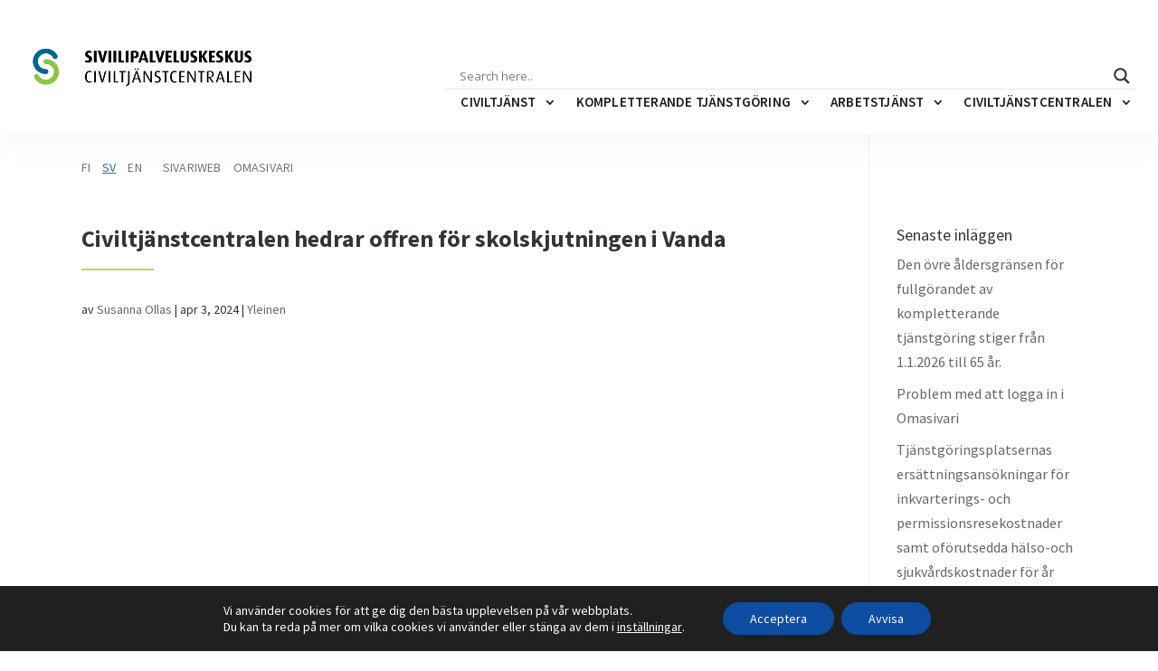

--- FILE ---
content_type: text/css
request_url: https://siviilipalveluskeskus.fi/wp-content/themes/Divi-sivarikeskus/style.css?ver=4.27.5
body_size: 3850
content:
/*
 Theme Name:     Divi Child Theme - Sivarikeskus
 Theme URI:      https://www.elegantthemes.com/gallery/divi/
 Description:    Divi Child Theme
 Author:         Juha Kerminen
 Author URI:     http://www.cubescom.fi/
 Template:       Divi
 Version:        1.0.0
*/
@import url("../Divi/style.css");
/* =Theme customization starts here
------------------------------------------------------- */

body {
    /*-webkit-animation: bodyintro 1s ease-out;
    -moz-animation: bodyintro 1s ease-out;
    -ms-animation: bodyintro 1s ease-out;
    -o-animation: bodyintro 1s ease-out;
    animation: bodyintro 1s ease-out;
    opacity: 1;*/
    /*overflow-x: unset!important;
    overflow-y: scroll!important;*/
}
.et_pb_row {
    max-width: 1400px;
    width: 86%;
}
.container {
    max-width: 1400px;
    width: 86%;
}
* {
    transition: color .2s;
    -moz-transition: color .2s;
    -webkit-transition: color .2s;
}
h2 {
    font-weight: 700;
}
h2:after {
    content: '';
    display: block;
    width: 80px;
    height: 2px;
    margin-top: 20px;
    margin-bottom: 20px;
    background: #a8e04c;
    -webkit-animation: intro 2s ease-out;
    -moz-animation: intro 2s ease-out;
    -ms-animation: intro 2s ease-out;
    -o-animation: intro 2s ease-out;
    animation: intro 2s ease-out;
}
#logo {
    max-width: 260px;
}
header#main-header.et-fixed-header, #main-header{
    -webkit-box-shadow: 0 1px 35px rgba(150,150,150,.1) !important;
    -moz-box-shadow: 0 1px 35px rgba(150,150,150,.1) !important;
    box-shadow: 0 1px 35px rgba(150,150,150,.1) !important;
}
#top-menu-nav {
    transition: all .4s;
    -moz-transition: all .4s;
    -webkit-transition: all .4s;
}
#et-secondary-menu {
    float: none;
    position: absolute;
    z-index: 2;
    margin-top: 23px;
}
#et-secondary-nav li {
    text-align: left;
}
#et-secondary-nav li a {
    /*color: #c0c3c5;*/
    color: #6F7676;
    text-transform: uppercase;
    font-size: 14px;
}
#et-secondary-nav li a:hover {
    color: #2c6b92;
}
#et-secondary-nav li.current-lang a {
    color: #2c6b92;
    text-decoration: underline;
}
#et-secondary-nav li.lang-item:nth-child(3) {
    margin-right: 20px!important;
}
#top-menu li a {
    font-weight: 600!important;
}
#top-menu li a:hover {
    opacity: 1!important;
    color: #2c6b92!important;
}
#top-menu li li a {
    width: 260px;
    line-height: 24px;
}
.nav li ul {
    width: 300px;
}
#et-secondary-nav li a, #top-menu a {
    letter-spacing: .2px;
}
#et-secondary-nav li a:hover {
    text-decoration: underline;
    opacity: 1!important;
}
#et-secondary-nav li {
    margin-right: 10px;
}
#main-header .et_mobile_menu .menu-item-has-children > a { background-color: transparent; position: relative; }
#main-header .et_mobile_menu ul.sub-menu { display: none !important; visibility: hidden !important;  transition: all 1.5s ease-in-out;}
#main-header .et_mobile_menu .visible > ul.sub-menu { display: block !important; visibility: visible !important; }
#main-header .et_mobile_menu {
    border-top: 2px solid #2c6b92;
    overflow-y: auto;
    min-height: calc(100vh - 105px);
    height: 100%;
}
#main-header .et_mobile_menu .after {
    float: right;
    padding: 10px 12px;
    cursor: pointer;
}
#main-header .et_mobile_menu .menu-item-has-children > a {
    width: 90%;
}
#main-header .et_mobile_menu .lang-item {
    display: inline-block;
    width: auto;
    float: right;
    transform: translate(0px, 5px);
    -ms-transform: translate(0px, 5px); /* IE 9 */
    -webkit-transform: translate(0px, 5px); /* Safari */
}
#main-header .et_mobile_menu .lang-item a {
    border-bottom: none;
    padding-left: 10px;
    padding-right: 10px;
    color: #666;
    font-weight: 500;
}
#main-header .et_mobile_menu .lang-item.current-lang a {
    color: #2c6b92;
}

/* Margin between laskuri and laskuri results */
.results {
    margin-top: 30px;
}

.et_search_outer .et-search-field {
    padding-left: 20px;
    text-transform: none;
}
.sivarihero:after {
    content: " ";
    background: transparent url(../Divi-sivarikeskus/sivarihero3.png) no-repeat;
    position: absolute;
    width: 100%;
    height: 100%;
    left: 0;
    top: 0;
    background-size: cover;
    background-position: 80% 0%;
    max-width: 2400px;
}
.sivariherosub:after {
    content: " ";
    background: transparent url(../Divi-sivarikeskus/sivariherosub.png) no-repeat;
    position: absolute;
    width: 100%;
    height: 100%;
    left: 0;
    top: 0;
    background-size: cover;
    background-position: 40% 0%;
    max-width: 2400px;
}
html[lang="sv-SE"] .sivariherosub:after, html[lang="en-GB"] .sivariherosub:after {
    background: transparent url(../Divi-sivarikeskus/sivariherosubciv.png) no-repeat;
    background-size: cover;
    background-position: 40% 0%;
}
.sivarihero .et_parallax_bg {
    background-position: 50% 50%;
    /*-webkit-animation: bgintro 1.2s ease-out;
    -moz-animation: bgintro 1.2s ease-out;
    -ms-animation: bgintro 1.2s ease-out;
    -o-animation: bgintro 1.2s ease-out;
    animation: bgintro 1.2s ease-out;*/
}
.sivarihero a {
    color: #323537;
}
.sivarihero a:hover {
    color: #2c6b92;
    text-decoration: underline;
}
#ff-stream-1, #ff-stream-2 {
    background-color: transparent!important;
    min-height: 500px!important;
}
.ff-header, .ff-loadmore-wrapper {
    display: none;
}
#ff-stream-1 .picture-item__inner:before, #ff-stream-2 .picture-item__inner:before {
    transition: background .2s;
    -moz-transition: background .2s;
    -webkit-transition: background .2s;
}
.blue-navi .et_pb_module_header {
    margin-top: -15px;
    margin-bottom: 15px;
}
.blue-navi img {
    max-width: 50px;
}
.blue-navi a {
    color: white;
}

.blue-navi .et_pb_column {
    transition: background .3s;
    -moz-transition: background .3s;
    -webkit-transition: background .3s;
}
.blue-navi .et_pb_column:hover {
    background: #266389;
}

.et_pb_section_1 {
    margin-top: -1px;
}
.blue-navi .et_pb_blurb_container a {
    padding: 20px;
}
.blue-navi .et_pb_text_inner a {
    padding: 20px;
}
.et_pb_widget_area_left {
    border-right: none;
}
.side-menu ul li,
.side-menu ul li ul li ul li,
.side-menu ul li ul li ul li ul {
    display: none;
}
.side-menu .sub-menu {
    margin-top: 6px;
}

.side-menu ul .current_page_item,
.side-menu ul li ul li,
.side-menu .current_page_parent {
    display: block;
}

.side-menu .current-menu-ancestor,
.side-menu .current-menu-ancestor>ul,
.side-menu ul li ul li.current_page_item ul li,
.side-menu ul .current-menu-ancestor .sub-menu .current-menu-ancestor .sub-menu li,
.side-menu ul li ul li ul .current-menu-item ul {
    display: block !important;
}
.side-menu li.current-menu-item a {
    font-size: 18px;
    font-weight: 600;
    margin-bottom: 15px;
    display: block;
}
.side-menu li.current-menu-item ul li a {
    font-size: 16px;
    font-weight: 400;
    margin-bottom: 8px;
}
.side-menu li.current-menu-parent a {
    font-size: 18px;
    font-weight: 600;
    margin-bottom: 12px;
    display: block;
}
.side-menu li.current-menu-parent ul li a {
    font-size: 16px;
    font-weight: 400;
    margin-bottom: 8px;
}
.side-menu li.current_page_item a {
    color: #2c6b92;
}
.side-menu li.current_page_item ul li a {
    /*color: #787e81;*/
    color: #6F7676;
}
.single-post #content-area {
    padding-top: 45px;
    min-height: 400px;
}
#main-content .container:before {
    background-color: #f0f0f0;
}
.single-post #content-area h1:after {
    content: '';
    display: block;
    width: 80px;
    height: 2px;
    margin-top: 20px;
    margin-bottom: 20px;
    background: #a8e04c;
    -webkit-animation: intro 1.2s ease-out;
    -moz-animation: intro 1.2s ease-out;
    -ms-animation: intro 1.2s ease-out;
    -o-animation: intro 1.2s ease-out;
    animation: intro 1.2s ease-out;
}
.thinblue .infolink {
    padding-left: 96px!important;
    position: relative;
    display: block;
    margin-top: -30px;
}
.thinblue .thinblueimg {
    margin-top: 10px;
}
.thinblue .infolink:before {
    content: " ";
    background: transparent url(../Divi-sivarikeskus/leaf.png) no-repeat;
    position: absolute;
    width: 50px;
    height: 50px;
    left: 15px;
    top: 6px;
    background-size: cover;
}
/* Select unnecessary a-element with no .infolink class and hide it */
.thinblue .thinblueimg {
    display: none;
}
.main-section .et_pb_text_inner p a {
    font-weight: 600;
}
#ff-stream-1 .ff-controls-wrapper {
    display: none;
}

.et_pb_contact p input, .et_pb_contact p textarea {
    background-color: #f2f2f2;
}

.search-no-results #content-area, .search-results #content-area {
    padding-top: 40px;
}

#footer-widgets {
    padding-top: 80px;
}
.footer-widget {
    margin-bottom: 65px!important;
}
#main-footer {
    position: relative;
}
#main-footer #media_image-2:after {
    content: '';
    display: block;
    width: 80px;
    height: 2px;
    margin-top: 55px;
    background: #a8e04c;
}
#main-footer #text-3:after {
    content: '';
    display: block;
    width: 80px;
    height: 2px;
    float: right;
    margin-top: 50px;
    background: #a8e04c;
}
#main-footer #text-4 {
    width: 100%;
}
#footer-widgets p {
    padding-bottom: 5px;
}
#main-footer #text-3 {
    display: block;
    width: 100%;
    margin-bottom: 50px;
}
#main-footer #text-3 .textwidget {
    text-align: right;
}
#main-footer #text-3 img {
    max-width: 70px;
    opacity: 1;
     transition: opacity .2s;
    -moz-transition: opacity .2s;
    -webkit-transition: opacity .2s;
}
#main-footer #text-3 img:hover {
    opacity: 0.8;
}
#main-footer #nav_menu-2 {
    text-align: right;
    width: 100%;
}
#main-footer #nav_menu-2 a {
    text-transform: uppercase;
    letter-spacing: .2px;
    font-size: 15px;
}
#main-footer #nav_menu-2 a:hover {
    color: #2c6b92;
}
#footer-bottom {
    display: none;
}
.signature {
    padding-bottom: 15px;
}
.signature a {
    color: #d5d7d9;
}
#main-footer:before {
    content: " ";
    position: absolute;
    background: #f8f8fa;
    width: 34%;
    height: 100%;
    right: 0;
}

/* laskuri */

.laskuri p {
    padding-bottom: 0;
}
.laskuri input.text, .laskuri input.title, .laskuri input[type=text], .laskuri select, .laskuri textarea {
    margin-bottom: 1.5em;
    padding: 6px 10px;
}

/* focus-visible styles (accessibility) */
*.focus-visible
{
    box-shadow: 0 0 5px rgba(81, 203, 238, 1)!important;
    padding: 3px 3px 3px 3px;
    margin: 5px 1px 3px 0px;
    border: 1px solid rgba(81, 203, 238, 1)!important;
    display: inline-block;
}
.js-focus-visible :focus:not(.focus-visible) {
    outline: none;
}

.skip-to-content-link
{
    background: #2c6b92;
    color: white;
    left: 50%;
    padding: 8px 16px;
    position: absolute;
    transform: translateY(-100%);
    transition: transform 0.3s;
    z-index: 9999999;
}
.skip-to-content-link:focus
{
    transform: translateY(0%);
}
#top-menu-nav {
    margin-bottom: 20px;
}
.et-fixed-header #top-menu-nav {
    margin-bottom: 0px;
}
#top-menu li {
    height: auto;
    padding: 8px;
}
#et-secondary-nav .menu-item-has-children>a:first-child, #top-menu .menu-item-has-children>a:first-child {
    padding-right: 25px!important;
}
#et-secondary-nav .menu-item-has-children>a:first-child:after, #top-menu .menu-item-has-children>a:first-child:after {
    top: 8px;
    right: 2px;
}

#et_top_search {
    margin: 3px 0px 0px 30px;
}
.et-search-form {
    max-height: 60px;
    margin: auto;
}
#et_search_icon::before {
    top: 10px;
}
.et_pb_slider .et-pb-arrow-prev {
    left: 22px!important;
    opacity: 1!important;
}
.et_pb_slider .et-pb-arrow-next {
    right: 22px!important;
    opacity: 1!important;
}
.et_header_style_left #et-top-navigation nav>ul>li>a, .et_header_style_split #et-top-navigation nav>ul>li>a {
    padding: 8px!important;
}

@media only screen and (max-width: 1300px) {
     #main-header .et_menu_container {
        width: 96%;
    }
}
@media only screen and (max-width: 1200px) {
    .sivarihero:after {
        background-position: 60% 0%;
    }
    #top-menu li {
        padding-right: 17px;
    }
    #logo {
        max-width: 240px;
    }
    #top-menu li a {
        font-weight: 500!important;
    }
}
@media only screen and (min-width: 981px) {
    .et_pb_gutters3 .footer-widget {
        margin-bottom: 6.5%;
    }
    .et_pb_gutters3.et_pb_footer_columns_2_3__1_3 .footer-widget:nth-child(1) .fwidget {
        margin-bottom: 50px;
    }
}
@media (max-width: 980px) {
    .et_fixed_nav #main-header {
        position: fixed;
    }
    .et_mobile_menu .menu-item-has-children>a {
        font-weight: 600;
    }
     #main-header .et_menu_container {
        width: 88%;
    }
    .sivarihero:after {
        background-position: 50% 0%;
    }
    .et_fixed_nav #main-header.et-fixed-header  {
        position: fixed;
    }
    #et-secondary-menu, #et-secondary-nav {
        display: block!important;
    }
    #et-secondary-menu {
        margin-top: 21px;
    }
}

@media only screen and (max-width: 768px) {
    #main-footer #text-3 .textwidget {
        text-align: left;
    }
    #main-footer #text-3:after {
        float: left;
    }
    #main-footer #nav_menu-2 {
        text-align: left;
    }
    #footer-widgets .footer-widget li {
        padding-left: 0px;
    }
    #main-footer #media_image-2 {
        max-width: 200px;
    }
    .blue-navi .et_pb_column:first-child, .blue-navi .et_pb_column:nth-child(4) {
        background: #266389;
    }
    .ff-item:nth-child(5) {
        display: none;
    }
    #main-footer:before {
        background: transparent;
    }
    .sivarihero:after {
        background-position: 40% 0%;
    }
    .sivariherosub:after {
        background-position: 37% 0%;
    }
    .some-section {
        padding-top: 50px!important;
    }
   /* .thinblue .infolink {
        margin-top: -75px;
    }*/
}
@media only screen and (max-width: 479px) {
    .blue-navi .et_pb_column {
        width: 50%!important;
    }
    .blue-navi .et_pb_blurb_container a {
        padding: 10px;
    }
    .blue-navi.thinblue .et_pb_column {
        width: 100%!important;
    }
    .et_pb_row_2.blue-navi {
        margin-left: 5%;
        margin-right: 5%;
    }
    .et_pb_row.blue-navi {
        width: 90%;
    }
    .blue-navi.thinblue .et_pb_text_2 {
        padding-left: 25px!important;
        padding-right: 25px!important;
        padding-top: 25px!important;
        padding-bottom: 25px!important;
    }
}
@media only screen and (min-width: 1600px) {
    .blue-navi {
        margin-right: auto!important;
        margin-left: auto!important;
        left: 0;
        right: 0;
        width: 1400px;
    }
}

@keyframes intro {
    0% { width: 0px; }
    70% { width: 0px; }
    100% { width: 80px; }
}

@keyframes bodyintro {
    0% { opacity: 0; }
    100% { opacity: 1; }
}

/*@keyframes bgintro {
    0% { background-position: 40% 50%; }
    40% { background-position: 40% 50%; }
    100% { background-position: 50% 50%; }
}*/

#moove_gdpr_cookie_info_bar.moove-gdpr-dark-scheme {
    border-top: none!important;
}
#moove_gdpr_cookie_info_bar .moove-gdpr-info-bar-container .moove-gdpr-info-bar-content p {
    font-weight: 500!important;
}
#moove_gdpr_cookie_info_bar .moove-gdpr-info-bar-container {
    padding: 15px 40px!important;
}

/*search 2021*/
#et-top-navigation .wpdreams_asl_container {
    position: absolute;
    top: 16px;
    right: 0;
    width: 320px;
    max-width: 50%;
}
div.asl_m .probox .proinput input {
    font-family: 'Source Sans Pro',Helvetica,Arial,Lucida,sans-serif!important;
    font-size: 13px!important;
}
.vertical.asl_r .results .item .asl_content h3 a {
    color: #323537;
    font-family: 'Source Sans Pro';
    font-size: 15px;
    line-height: 16px;
}
.vertical.asl_r .results .item .asl_content h3 a:hover, .vertical.asl_r .results .item .asl_content h3 a:focus {
    color: #2c6b92;
    font-family: 'Source Sans Pro';
    font-size: 15px;
    line-height: 16px;
}
.vertical.asl_r .results .item .asl_content {
    line-height: 18px;
    padding-right: 8px!important;
}
.vertical.asl_r .results .item .asl_content h3, .vertical.asl_r .results .item .asl_content h3:hover {
    line-height: 16px;
}
.vertical.asl_r .results .item .asl_content .asl_desc {
    line-height: 17px;
}

@media only screen and (min-width: 981px) {
    .et_header_style_left .et-fixed-header #et-top-navigation {
        padding: 56px 0 0 0!important;
    }
    .et_header_style_left .et-fixed-header #et-top-navigation nav>ul>li>a {
        padding-bottom: 20px!important;
    }
    .mobilesearch {
        display: none;
    }
}

@media (max-width: 980px) {
   /* #et_mobile_nav_menu {
        margin-top: 30px;
    }*/
    .et_divi_100_custom_hamburger_menu .mobile_menu_bar {
        margin-bottom: 18px;
    }
    .et_mobile_menu li a:hover, .nav ul li a:hover {
        opacity: 1;
        color: #333;
    }
    .desksearch {
        display: none;
    }
    .mobilesearch #ajaxsearchlite1 .probox, div.asl_w .probox {
        background-color: #f9f9f9!important;
        padding: 4px;
    }
    #main-header {
        border-bottom: 1px solid white;
    }
    #logo {
        margin-top: -30px;
    }
}

#moove_gdpr_cookie_info_bar.moove-gdpr-dark-scheme {
    border-top: none;
}

.front-nosto a:hover {
    text-decoration: underline;
}
.front-nosto h2:after {
    margin-bottom: 10px;
}
.front-nosto .et_pb_blog_grid .et_pb_post {
    background-color: transparent!important;
    margin-bottom: 0px!important;
}


.calc-error{
    padding-bottom: 14px;
    color: red;
}

--- FILE ---
content_type: text/css
request_url: https://siviilipalveluskeskus.fi/wp-content/et-cache/global/et-divi-customizer-global.min.css?ver=1765813282
body_size: 1556
content:
body,.et_pb_column_1_2 .et_quote_content blockquote cite,.et_pb_column_1_2 .et_link_content a.et_link_main_url,.et_pb_column_1_3 .et_quote_content blockquote cite,.et_pb_column_3_8 .et_quote_content blockquote cite,.et_pb_column_1_4 .et_quote_content blockquote cite,.et_pb_blog_grid .et_quote_content blockquote cite,.et_pb_column_1_3 .et_link_content a.et_link_main_url,.et_pb_column_3_8 .et_link_content a.et_link_main_url,.et_pb_column_1_4 .et_link_content a.et_link_main_url,.et_pb_blog_grid .et_link_content a.et_link_main_url,body .et_pb_bg_layout_light .et_pb_post p,body .et_pb_bg_layout_dark .et_pb_post p{font-size:16px}.et_pb_slide_content,.et_pb_best_value{font-size:18px}body{color:#323537}h1,h2,h3,h4,h5,h6{color:#323537}a{color:#2c6b92}.nav li ul{border-color:#2c6b92}.et_secondary_nav_enabled #page-container #top-header{background-color:#2c6b92!important}#et-secondary-nav li ul{background-color:#2c6b92}.et_header_style_centered .mobile_nav .select_page,.et_header_style_split .mobile_nav .select_page,.et_nav_text_color_light #top-menu>li>a,.et_nav_text_color_dark #top-menu>li>a,#top-menu a,.et_mobile_menu li a,.et_nav_text_color_light .et_mobile_menu li a,.et_nav_text_color_dark .et_mobile_menu li a,#et_search_icon:before,.et_search_form_container input,span.et_close_search_field:after,#et-top-navigation .et-cart-info{color:#181b1c}.et_search_form_container input::-moz-placeholder{color:#181b1c}.et_search_form_container input::-webkit-input-placeholder{color:#181b1c}.et_search_form_container input:-ms-input-placeholder{color:#181b1c}#main-header .nav li ul a{color:#323537}#top-menu li a{font-size:15px}body.et_vertical_nav .container.et_search_form_container .et-search-form input{font-size:15px!important}#top-menu li a,.et_search_form_container input{font-weight:normal;font-style:normal;text-transform:uppercase;text-decoration:none}.et_search_form_container input::-moz-placeholder{font-weight:normal;font-style:normal;text-transform:uppercase;text-decoration:none}.et_search_form_container input::-webkit-input-placeholder{font-weight:normal;font-style:normal;text-transform:uppercase;text-decoration:none}.et_search_form_container input:-ms-input-placeholder{font-weight:normal;font-style:normal;text-transform:uppercase;text-decoration:none}#top-menu li.current-menu-ancestor>a,#top-menu li.current-menu-item>a,#top-menu li.current_page_item>a{color:#2c6b92}#main-footer{background-color:#fdfdfd}#footer-widgets .footer-widget a,#footer-widgets .footer-widget li a,#footer-widgets .footer-widget li a:hover{color:#313131}.footer-widget{color:#313131}#main-footer .footer-widget h4,#main-footer .widget_block h1,#main-footer .widget_block h2,#main-footer .widget_block h3,#main-footer .widget_block h4,#main-footer .widget_block h5,#main-footer .widget_block h6{color:#313131}.footer-widget li:before{border-color:rgba(49,49,49,0)}#footer-widgets .footer-widget li:before{top:10.6px}body .et_pb_button{font-size:18px;border-color:#2c6b92;border-radius:0px}body.et_pb_button_helper_class .et_pb_button,body.et_pb_button_helper_class .et_pb_module.et_pb_button{color:#2c6b92}body .et_pb_button:after{font-size:28.8px}@media only screen and (min-width:981px){.et_header_style_left #et-top-navigation,.et_header_style_split #et-top-navigation{padding:70px 0 0 0}.et_header_style_left #et-top-navigation nav>ul>li>a,.et_header_style_split #et-top-navigation nav>ul>li>a{padding-bottom:70px}.et_header_style_split .centered-inline-logo-wrap{width:140px;margin:-140px 0}.et_header_style_split .centered-inline-logo-wrap #logo{max-height:140px}.et_pb_svg_logo.et_header_style_split .centered-inline-logo-wrap #logo{height:140px}.et_header_style_centered #top-menu>li>a{padding-bottom:25px}.et_header_style_slide #et-top-navigation,.et_header_style_fullscreen #et-top-navigation{padding:61px 0 61px 0!important}.et_header_style_centered #main-header .logo_container{height:140px}#logo{max-height:50%}.et_pb_svg_logo #logo{height:50%}.et_header_style_left .et-fixed-header #et-top-navigation,.et_header_style_split .et-fixed-header #et-top-navigation{padding:38px 0 0 0}.et_header_style_left .et-fixed-header #et-top-navigation nav>ul>li>a,.et_header_style_split .et-fixed-header #et-top-navigation nav>ul>li>a{padding-bottom:38px}.et_header_style_centered header#main-header.et-fixed-header .logo_container{height:75px}.et_header_style_split #main-header.et-fixed-header .centered-inline-logo-wrap{width:75px;margin:-75px 0}.et_header_style_split .et-fixed-header .centered-inline-logo-wrap #logo{max-height:75px}.et_pb_svg_logo.et_header_style_split .et-fixed-header .centered-inline-logo-wrap #logo{height:75px}.et_header_style_slide .et-fixed-header #et-top-navigation,.et_header_style_fullscreen .et-fixed-header #et-top-navigation{padding:29px 0 29px 0!important}.et_fixed_nav #page-container .et-fixed-header#top-header{background-color:#2c6b92!important}.et_fixed_nav #page-container .et-fixed-header#top-header #et-secondary-nav li ul{background-color:#2c6b92}.et-fixed-header #top-menu a,.et-fixed-header #et_search_icon:before,.et-fixed-header #et_top_search .et-search-form input,.et-fixed-header .et_search_form_container input,.et-fixed-header .et_close_search_field:after,.et-fixed-header #et-top-navigation .et-cart-info{color:#181b1c!important}.et-fixed-header .et_search_form_container input::-moz-placeholder{color:#181b1c!important}.et-fixed-header .et_search_form_container input::-webkit-input-placeholder{color:#181b1c!important}.et-fixed-header .et_search_form_container input:-ms-input-placeholder{color:#181b1c!important}.et-fixed-header #top-menu li.current-menu-ancestor>a,.et-fixed-header #top-menu li.current-menu-item>a,.et-fixed-header #top-menu li.current_page_item>a{color:#2c6b92!important}}@media only screen and (min-width:1350px){.et_pb_row{padding:27px 0}.et_pb_section{padding:54px 0}.single.et_pb_pagebuilder_layout.et_full_width_page .et_post_meta_wrapper{padding-top:81px}.et_pb_fullwidth_section{padding:0}}@media only screen and (max-width:980px){.et_header_style_centered .mobile_nav .select_page,.et_header_style_split .mobile_nav .select_page,.et_mobile_menu li a,.mobile_menu_bar:before,.et_nav_text_color_light #top-menu>li>a,.et_nav_text_color_dark #top-menu>li>a,#top-menu a,.et_mobile_menu li a,#et_search_icon:before,#et_top_search .et-search-form input,.et_search_form_container input,#et-top-navigation .et-cart-info{color:#313131}.et_close_search_field:after{color:#313131!important}.et_search_form_container input::-moz-placeholder{color:#313131}.et_search_form_container input::-webkit-input-placeholder{color:#313131}.et_search_form_container input:-ms-input-placeholder{color:#313131}}	h1,h2,h3,h4,h5,h6{font-family:'Source Sans Pro',Helvetica,Arial,Lucida,sans-serif}body,input,textarea,select{font-family:'Source Sans Pro',Helvetica,Arial,Lucida,sans-serif}.gdpr-restricted-content{margin:10px 10px 10px 0px;padding:10px;border:thin solid black;border-radius:5px;line-height:initial;text-align:left}.gdpr-restricted-content .header{font-size:20px}.moove-gdpr-strict-secondary-warning-message{display:none!important}.taeggie-feed-widget .post{padding:15px!important}.taeggie-feed-widget{margin-top:20px}#sidebar .et_pb_widget .nomargin{margin-bottom:-28px}body.archive #content-area{margin-top:45px}.et_pb_code_inner .taeggie-feed-widget .taeggie-load-more-button{padding:8px 12px}@media (min-width:980px) and (max-width:1446px){#main-header .et_menu_container{width:96%}#top-menu li{padding-right:0px;padding-top:0px;padding-bottom:0px}}@media (min-width:980px) and (max-width:1272px){.et_header_style_left .et_menu_container #et-top-navigation{padding-top:52px}#et-secondary-menu{margin-top:25px}}#taeggie-feed-widget-sivarikeskus .post-container:has(#post-70785946){display:none}

--- FILE ---
content_type: application/javascript
request_url: https://siviilipalveluskeskus.fi/wp-content/themes/Divi-sivarikeskus/js/comb.js?ver=1.2
body_size: 796
content:
var Counter = function(sdp, pcd, pad, asl, h1, h2, h3) {
  
  var LENGTH = 347;
  var ALLOWANCES = [165, 255];
  
  var startDate = prevCivDays = prevArmyDays = armyServiceLength = morningsGone = 0;
  
  prevCivDays = (typeof pcd !== 'undefined' && pcd != "") ? parseInt(pcd) : 0;
  prevArmyDays = (typeof pad !== 'undefined' && pad != "") ? parseInt(pad) : 0;
  armyServiceLength = (typeof asl !== 'undefined' && asl != "") ? parseInt(asl) : 0;
  
    hsl1 = (typeof h1 !== 'undefined' && h1 != "") ? parseInt(h1) : 0;
    hsl2 = (typeof h2 !== 'undefined' && h2 != "") ? parseInt(h2) : 0;
    hsl3 = (typeof h3 !== 'undefined' && h3 != "") ? parseInt(h3) : 0;
  
    try {
      startDate = setStartDate(sdp);
    } catch (e) {
      this.errors = e;
      return;
    }
  
    this.morningsLeft = this.serviceEnds = this.allowanceDays = 0;
    morningsGone = (startDate > new Date()) ? 0 : daysBetweenToday();
  
    this.calc = function() {
      var variance = calcVariance(); console.log("variance: " + variance);
      var totLength = LENGTH + variance; console.log("totLength: " + totLength);
  
      this.morningsLeft = totLength - morningsGone;
      this.serviceEnds = addDays(startDate, totLength - 1);
      this.allowanceDays = calcAllowances();
    };
  
    function calcAllowances() {
      var array = new Array();
      var days = addDays(startDate, calcVarianceAllowance());
  
      for (var i = 0; i < ALLOWANCES.length; i++) {
        var hslVar = hsl1;
        if (i == 1) { hslVar = hslVar + hsl2 }
          
        var d = addDays(days, (ALLOWANCES[i] + hslVar));
  
        array.push(d);
      }
  
      return array;
    }
  
    function calcVariance() {
      var variance = 0;
  
      return variance - prevCivDays - armyCompensation() + hsl1 + hsl2 + hsl3;
    }
  
    function calcVarianceAllowance() {
      var variance = 0;
  
      return variance - prevCivDays - prevArmyDays;
    }
  
    function armyCompensation() {
      var factor = 0;
  
      if (prevArmyDays == 0) {
        return 0;
      } else {
        if (armyServiceLength != 0) {
          factor = Math.round(LENGTH / armyServiceLength * 100000) / 100000;
        } else {
          factor = Math.round(LENGTH / 165 * 100000) / 100000;
        }
  
        return Math.ceil(prevArmyDays * factor);
      }
    }
  
    function addDays(baseDate, daysToAdd) {
      var d = new Date(baseDate.toDateString());
  
      d.setDate(baseDate.getDate() + daysToAdd);
      return d;
    }
  
    function setStartDate(pickerDate) {
      var dSplit = pickerDate.split(".");
      var startDate = new Date(dSplit[2], dSplit[1] - 1, dSplit[0]);

      if ((startDate) == "Invalid Date") {
        throw "Invalid Date"
      }
      return startDate;
    } 
  
    function daysBetweenToday() {
      var mDay = 24*60*60*1000;
      var today = new Date();
      var diffDays = Math.ceil(Math.abs((startDate.getTime() - today.getTime())/(mDay)));
  
      return diffDays;
    }
  };

--- FILE ---
content_type: application/javascript
request_url: https://siviilipalveluskeskus.fi/wp-content/themes/Divi-sivarikeskus/js/accessibility.js?ver=6.9
body_size: 1111
content:


jQuery( document ).ready(function()
{
  jQuery('#moove_gdpr_save_popup_settings_button').attr('aria-label','gdpr save settings button');
  // aria label for newsletter
  jQuery('#et_pb_signup_email').attr('aria-label','newsletter');
    // add labes
    var timer = setInterval(function(){
        if(jQuery( ".et-pb-arrow-prev" ).length > 0)
        {
            jQuery( ".et-pb-arrow-prev" ).attr("aria-label","Seuraava");
            jQuery( ".et-pb-arrow-next" ).attr("aria-label","Edellinen");

            jQuery( ".et-pb-controllers a" ).attr("tabindex","-1");

            clearInterval(timer);
        }
    }, 500);
    jQuery( ".et_pb_main_blurb_image a" ).attr("tabindex","-1");

    var timer2 = setInterval(function(){
        if(jQuery( "#main-content" ).length > 0)
        {
            jQuery( "body" ).prepend('<a class="skip-to-content-link" href="#main-content">Hyppää sisältöön</a>');
            clearInterval(timer2);
        }
    }, 500);

    jQuery(".c-front-blurp").click(function() {
		window.location = jQuery(this).find("a").attr("href");
		return false;
	});


    /*
    *
    * START - Search box focus in and out
    *
    */

    jQuery('.et-search-field').focus(function () {
        var $search_container = jQuery('.et_search_form_container');
        if ($search_container.hasClass('et_pb_is_animating')) {
          return;
        }

        jQuery('.et_menu_container').removeClass('et_pb_menu_visible et_pb_no_animation').addClass('et_pb_menu_hidden');
        $search_container.removeClass('et_pb_search_form_hidden et_pb_no_animation').addClass('et_pb_search_visible et_pb_is_animating');
        setTimeout(function () {
            jQuery('.et_menu_container').addClass('et_pb_no_animation');
          $search_container.addClass('et_pb_no_animation').removeClass('et_pb_is_animating');
        }, 1000);
        $search_container.find('input').focus();
        et_set_search_form_css();
    });

    function et_set_search_form_css() {
        var $search_container = jQuery('.et_search_form_container');
        var $body = jQuery('body');

        if ($search_container.hasClass('et_pb_search_visible')) {
            var header_height = jQuery('#main-header').innerHeight(),
                menu_width = jQuery('#top-menu').width(),
                font_size = jQuery('#top-menu li a').css('font-size');
            $search_container.css({
                'height': header_height + 'px'
            });
            $search_container.find('input').css('font-size', font_size);

            if (!$body.hasClass('et_header_style_left')) {
                $search_container.css('max-width', menu_width + 60);
            } else {
                $search_container.find('form').css('max-width', menu_width + 60);
            }
        }
    }

    jQuery('.et-search-field').focusout( function () {
        if (jQuery('.et_search_form_container').hasClass('et_pb_is_animating')) {
            return;
          }

          jQuery('.et_menu_container').removeClass('et_pb_menu_hidden et_pb_no_animation').addClass('et_pb_menu_visible');
          jQuery('.et_search_form_container').removeClass('et_pb_search_visible et_pb_no_animation').addClass('et_pb_search_form_hidden et_pb_is_animating');
          setTimeout(function () {
            jQuery('.et_menu_container').addClass('et_pb_no_animation');
            jQuery('.et_search_form_container').addClass('et_pb_no_animation').removeClass('et_pb_is_animating');
          }, 1000);
    });

    /*
    *
    * ENDS - Search box focus in and out
    *
    */


    // When cookies are accepted/declined set buttons tabindex to -1
    jQuery('.moove-gdpr-infobar-allow-all, .moove-gdpr-infobar-close-btn, .moove-gdpr-infobar-reject-btn').on('click', function () {
      jQuery('.moove-gdpr-infobar-allow-all, .moove-gdpr-infobar-close-btn, .moove-gdpr-infobar-reject-btn').attr('tabindex', '-1');
    })

    // Wait after cookie notice scripts until trying to set tabindex -1
    setTimeout(function () {
      if (jQuery('#moove_gdpr_cookie_info_bar').hasClass('moove-gdpr-info-bar-hidden')) {
        jQuery('.moove-gdpr-infobar-allow-all, .moove-gdpr-infobar-close-btn, .moove-gdpr-infobar-reject-btn').attr('tabindex', '-1');
      }
    }, 500);

    var brochures = jQuery('a[href$="/wp-content/uploads/2018/11/esite-9_2020_-web.pdf"]');
    for (var i = 0; i < brochures.length; i++) {
      if( !brochures[i].hasAttribute("aria-label") ) {
        brochures[i].setAttribute("aria-label", "esite");
      }
    }

    jQuery('#ajaxsearchlite1').find('.autocomplete').prop('readOnly', true);

});

--- FILE ---
content_type: application/javascript
request_url: https://siviilipalveluskeskus.fi/wp-content/themes/Divi-sivarikeskus/js/script.js?ver=1.2
body_size: 1170
content:
jQuery(document).ready(function () {

  const texts = document.querySelectorAll("[type='text']");
  texts.forEach( ( input )=> {
    input.addEventListener( "focusout", (event) => {
      if( event.target.id === 'id_camp_start' ) {
        return;
      }
      if( event.target.value === "" || isNaN(event.target.value) ) {
        event.target.value = "0";
      }
    });
    input.addEventListener( "focusin", (event) => {
      if( event.target.id === 'id_camp_start' ) {
        return;
      }
      if( event.target.value === "0" ){
        event.target.value = "";
      }
    });
  }) 

  const lang = jQuery('.laskuri').attr('lang');

  jQuery("[data-sendbutton]").click( function (e) {

    jQuery(".calc-error").remove();
    jQuery(".results").empty();
    var errors = 0;
    let error_msg = "";

    jQuery("input.val").each(function () {
      var val = jQuery(this).val();
      if (isNaN(val)) {
        error_msg += lang == 'swe' ? setError("Måste vara ett nummer.") : setError("Täytyy olla luku.") ;
        errors++;
      }
    });

    const id_army = document.getElementById('id_army');
    const id_army_period = document.getElementById('id_army_period');
    
    if( id_army.value != 0) {
      if( id_army_period.selectedIndex == 0 ) {
        error_msg += lang == 'swe' ? setError("När du har tidigare avklarad värnpliktstjänst dagar.") : setError("Kun sinulla on <b>Aiemmin suoritettu varusmiespalvelu</b> päiviä.") ;
        error_msg += lang == 'swe' ? setError("Du måste också välja den föreskrivna längden på värnpliktstjänsten.") : setError("Pitää valita myös <b>Varusmiespalvelun määrätty pituus</b>") ;
        errors++;
      }
    }
    
    if ( errors != 0 ) {
      jQuery(this).parent().prepend(error_msg);
    } else {
      countResult();
    }

  });

  function setError(msg){
    return "<p class='calc-error'>"+msg+"</p>"
  }

  function countResult() {
    var camp_start = jQuery("#id_camp_start").val();
    var civil = jQuery("#id_civil").val();
    var army = jQuery("#id_army").val();
    var army_period = jQuery("#id_army_period").val();
    var hsl1 = jQuery("#id_hsl_1").val();
    var hsl2 = jQuery("#id_hsl_2").val();
    var hsl3 = jQuery("#id_hsl_3").val();
    var c = new Counter(camp_start, civil, army, army_period, hsl1, hsl2, hsl3);

    if (c.errors != "Invalid Date") {
      c.calc();

      const datetype = 'en-GB'; // was 'en-US' (EDITED)
      const dateoptions = {}; // e.g. { year: 'numeric', month: 'long', day: 'numeric' } (EDITED);

      if (lang == 'swe') {
        var result = "<h4>Resultera</h4>" +
        "<p>Morgnar kvar: " + c.morningsLeft + "</p>" +
        "<p>Underhållsbidrag I 6,10&#8364;: " + camp_start.replace(/\./g,'/') + "</p>" + // new payment category (EDITED)
        "<p>Underhållsbidrag II 10,15&#8364;: " + c.allowanceDays[0].toLocaleDateString(datetype, dateoptions) + "</p>" +
        "<p>Underhållsbidrag III 14,15&#8364;: " + c.allowanceDays[1].toLocaleDateString(datetype, dateoptions) + "</p>" +
        "<p>Tjänsten avslutas: " + c.serviceEnds.toLocaleDateString(datetype, dateoptions) + "</p>";
      } else {
        var result = "<h4>Tulos</h4>" +
          "<p>Aamuja jäljellä: " + c.morningsLeft + "</p>" +
          "<p>Päiväraha I 6,10&#8364;: " + camp_start.replace(/\./g,'/') + "</p>" + // new payment category (EDITED)
          "<p>Päiväraha II 10,15&#8364;: " + c.allowanceDays[0].toLocaleDateString(datetype, dateoptions) + "</p>" +
          "<p>Päiväraha III 14,15&#8364;: " + c.allowanceDays[1].toLocaleDateString(datetype, dateoptions) + "</p>" +
          "<p>Palvelus loppuu: " + c.serviceEnds.toLocaleDateString(datetype, dateoptions) + "</p>";
      }

      jQuery("div.results").html(result);

    } else {

      if (lang == 'swe') {
        jQuery("#id_camp_start").parent().prepend("<p class='calc-error'>Datum måste vara i formatet DD.MM.ÅÅÅÅ</p>");
      } else {
        jQuery("#id_camp_start").parent().prepend("<p class='calc-error'>Päivämäärä täytyy olla muotoa pv.kk.vvvv</p>");
      }

    }
  }

});


--- FILE ---
content_type: application/javascript
request_url: https://siviilipalveluskeskus.fi/wp-content/themes/Divi-sivarikeskus/js/blue-navi-thinblue.js?ver=1.1
body_size: -73
content:
jQuery( document ).ready(function() {
    jQuery(".blue-navi").find('a').prop('target', '_blank'); // makes a-element links open in new tab
});